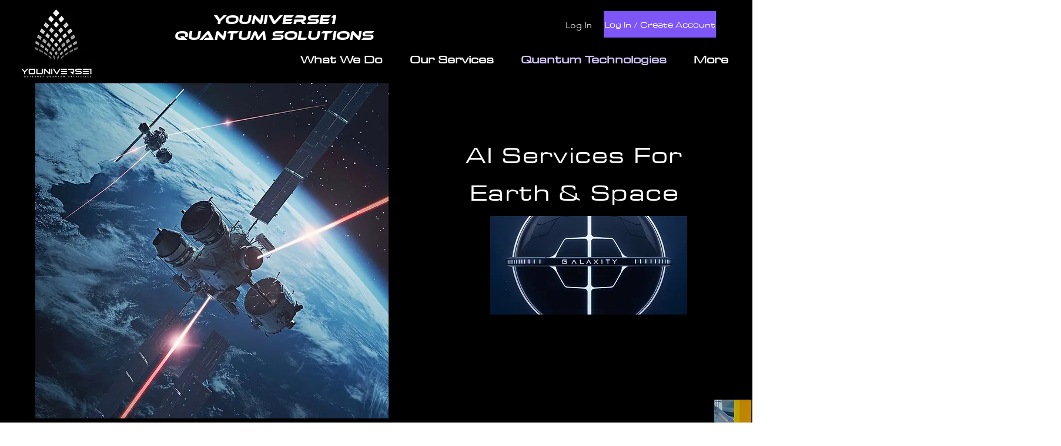

--- FILE ---
content_type: text/css; charset=utf-8
request_url: https://www.youniverse1.com/_serverless/pro-gallery-css-v4-server/layoutCss?ver=2&id=pro-blog&items=0_640_640%7C0_1840_1840%7C0_1920_1077%7C0_1920_1077&container=1103_1180_1164.375_720&options=gallerySizeType:px%7CgallerySizePx:698%7CimageMargin:30%7CisRTL:false%7CgalleryLayout:2%7CtitlePlacement:SHOW_BELOW%7CcubeRatio:1.7777777777777777%7CisVertical:true%7CtextBoxHeight:300
body_size: -163
content:
#pro-gallery-pro-blog [data-hook="item-container"][data-idx="0"].gallery-item-container{opacity: 1 !important;display: block !important;transition: opacity .2s ease !important;top: 0px !important;left: 0px !important;right: auto !important;height: 623px !important;width: 575px !important;} #pro-gallery-pro-blog [data-hook="item-container"][data-idx="0"] .gallery-item-common-info-outer{height: 300px !important;} #pro-gallery-pro-blog [data-hook="item-container"][data-idx="0"] .gallery-item-common-info{height: 300px !important;width: 100% !important;} #pro-gallery-pro-blog [data-hook="item-container"][data-idx="0"] .gallery-item-wrapper{width: 575px !important;height: 323px !important;margin: 0 !important;} #pro-gallery-pro-blog [data-hook="item-container"][data-idx="0"] .gallery-item-content{width: 575px !important;height: 323px !important;margin: 0px 0px !important;opacity: 1 !important;} #pro-gallery-pro-blog [data-hook="item-container"][data-idx="0"] .gallery-item-hover{width: 575px !important;height: 323px !important;opacity: 1 !important;} #pro-gallery-pro-blog [data-hook="item-container"][data-idx="0"] .item-hover-flex-container{width: 575px !important;height: 323px !important;margin: 0px 0px !important;opacity: 1 !important;} #pro-gallery-pro-blog [data-hook="item-container"][data-idx="0"] .gallery-item-wrapper img{width: 100% !important;height: 100% !important;opacity: 1 !important;} #pro-gallery-pro-blog [data-hook="item-container"][data-idx="1"].gallery-item-container{opacity: 1 !important;display: block !important;transition: opacity .2s ease !important;top: 0px !important;left: 605px !important;right: auto !important;height: 623px !important;width: 575px !important;} #pro-gallery-pro-blog [data-hook="item-container"][data-idx="1"] .gallery-item-common-info-outer{height: 300px !important;} #pro-gallery-pro-blog [data-hook="item-container"][data-idx="1"] .gallery-item-common-info{height: 300px !important;width: 100% !important;} #pro-gallery-pro-blog [data-hook="item-container"][data-idx="1"] .gallery-item-wrapper{width: 575px !important;height: 323px !important;margin: 0 !important;} #pro-gallery-pro-blog [data-hook="item-container"][data-idx="1"] .gallery-item-content{width: 575px !important;height: 323px !important;margin: 0px 0px !important;opacity: 1 !important;} #pro-gallery-pro-blog [data-hook="item-container"][data-idx="1"] .gallery-item-hover{width: 575px !important;height: 323px !important;opacity: 1 !important;} #pro-gallery-pro-blog [data-hook="item-container"][data-idx="1"] .item-hover-flex-container{width: 575px !important;height: 323px !important;margin: 0px 0px !important;opacity: 1 !important;} #pro-gallery-pro-blog [data-hook="item-container"][data-idx="1"] .gallery-item-wrapper img{width: 100% !important;height: 100% !important;opacity: 1 !important;} #pro-gallery-pro-blog [data-hook="item-container"][data-idx="2"].gallery-item-container{opacity: 1 !important;display: block !important;transition: opacity .2s ease !important;top: 653px !important;left: 0px !important;right: auto !important;height: 623px !important;width: 575px !important;} #pro-gallery-pro-blog [data-hook="item-container"][data-idx="2"] .gallery-item-common-info-outer{height: 300px !important;} #pro-gallery-pro-blog [data-hook="item-container"][data-idx="2"] .gallery-item-common-info{height: 300px !important;width: 100% !important;} #pro-gallery-pro-blog [data-hook="item-container"][data-idx="2"] .gallery-item-wrapper{width: 575px !important;height: 323px !important;margin: 0 !important;} #pro-gallery-pro-blog [data-hook="item-container"][data-idx="2"] .gallery-item-content{width: 575px !important;height: 323px !important;margin: 0px 0px !important;opacity: 1 !important;} #pro-gallery-pro-blog [data-hook="item-container"][data-idx="2"] .gallery-item-hover{width: 575px !important;height: 323px !important;opacity: 1 !important;} #pro-gallery-pro-blog [data-hook="item-container"][data-idx="2"] .item-hover-flex-container{width: 575px !important;height: 323px !important;margin: 0px 0px !important;opacity: 1 !important;} #pro-gallery-pro-blog [data-hook="item-container"][data-idx="2"] .gallery-item-wrapper img{width: 100% !important;height: 100% !important;opacity: 1 !important;} #pro-gallery-pro-blog [data-hook="item-container"][data-idx="3"]{display: none !important;} #pro-gallery-pro-blog .pro-gallery-prerender{height:1276.875px !important;}#pro-gallery-pro-blog {height:1276.875px !important; width:1180px !important;}#pro-gallery-pro-blog .pro-gallery-margin-container {height:1276.875px !important;}#pro-gallery-pro-blog .pro-gallery {height:1276.875px !important; width:1180px !important;}#pro-gallery-pro-blog .pro-gallery-parent-container {height:1276.875px !important; width:1210px !important;}